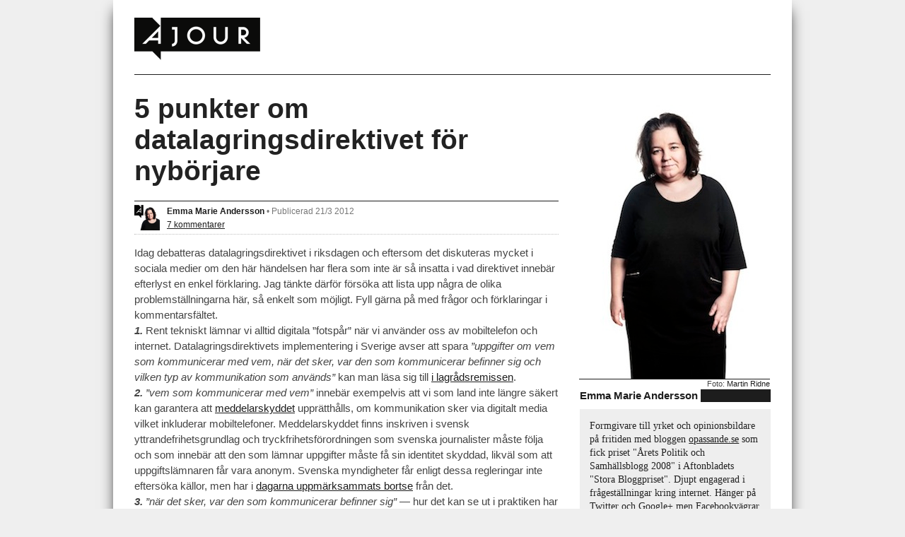

--- FILE ---
content_type: text/html; charset=UTF-8
request_url: https://www.ajour.se/5-punkter-om-datalagringsdirektivet-for-nyborjare/
body_size: 13213
content:

<!doctype html>
<!--[if lt IE 7]> <html class="no-js ie6 oldie" lang="en"> <![endif]-->
<!--[if IE 7]>    <html class="no-js ie7 oldie" lang="en"> <![endif]-->
<!--[if IE 8]>    <html class="no-js ie8 oldie" lang="en"> <![endif]-->
<!--[if gt IE 8]><!--> <html class="no-js" lang="en"> <!--<![endif]-->
<head>
	<meta charset="utf-8">
	<meta http-equiv="X-UA-Compatible" content="IE=edge,chrome=1">

	<title>5 punkter om datalagringsdirektivet för nybörjare</title>
	<meta name = "viewport" content = "width = device-width" />

	<link rel="shortcut icon" type="image/x-icon" href="https://www.ajour.se/wp-content/themes/ajour/img/favicon.ico" />
	<link rel="apple-touch-icon" href="https://www.ajour.se/wp-content/themes/ajour/img/apple-touch-icon.png" />
	<link rel="stylesheet" type="text/css" media="all" href="https://www.ajour.se/wp-content/themes/ajour/style.css" />
	<link rel="pingback" href="https://www.ajour.se/xmlrpc.php" />
	
	<script type="text/javascript">
	  var _gaq = _gaq || [];
	  _gaq.push(['_setAccount', 'UA-26357068-1']);
	  _gaq.push(['_trackPageview']);
	
	  (function() {
	    var ga = document.createElement('script'); ga.type = 'text/javascript'; ga.async = true;
	    ga.src = ('https:' == document.location.protocol ? 'https://ssl' : 'http://www') + '.google-analytics.com/ga.js';
	    var s = document.getElementsByTagName('script')[0]; s.parentNode.insertBefore(ga, s);
	  })();
	</script>

	<meta name='robots' content='max-image-preview:large' />
<link rel='dns-prefetch' href='//apis.google.com' />
<link rel='dns-prefetch' href='//static.twingly.com' />
<link rel="alternate" type="application/rss+xml" title="Ajour &raquo; Webbflöde" href="https://www.ajour.se/feed/" />
<link rel="alternate" type="application/rss+xml" title="Ajour &raquo; Kommentarsflöde" href="https://www.ajour.se/comments/feed/" />
<script type="text/javascript" id="wpp-js" src="https://www.ajour.se/wp-content/plugins/wordpress-popular-posts/assets/js/wpp.min.js?ver=7.3.6" data-sampling="0" data-sampling-rate="100" data-api-url="https://www.ajour.se/wp-json/wordpress-popular-posts" data-post-id="5420" data-token="272eabdedb" data-lang="0" data-debug="0"></script>
<link rel="alternate" type="application/rss+xml" title="Ajour &raquo; Kommentarsflöde för 5 punkter om datalagringsdirektivet för nybörjare" href="https://www.ajour.se/5-punkter-om-datalagringsdirektivet-for-nyborjare/feed/" />
<link rel="alternate" title="oEmbed (JSON)" type="application/json+oembed" href="https://www.ajour.se/wp-json/oembed/1.0/embed?url=https%3A%2F%2Fwww.ajour.se%2F5-punkter-om-datalagringsdirektivet-for-nyborjare%2F" />
<link rel="alternate" title="oEmbed (XML)" type="text/xml+oembed" href="https://www.ajour.se/wp-json/oembed/1.0/embed?url=https%3A%2F%2Fwww.ajour.se%2F5-punkter-om-datalagringsdirektivet-for-nyborjare%2F&#038;format=xml" />
<style id='wp-img-auto-sizes-contain-inline-css' type='text/css'>
img:is([sizes=auto i],[sizes^="auto," i]){contain-intrinsic-size:3000px 1500px}
/*# sourceURL=wp-img-auto-sizes-contain-inline-css */
</style>
<style id='wp-emoji-styles-inline-css' type='text/css'>

	img.wp-smiley, img.emoji {
		display: inline !important;
		border: none !important;
		box-shadow: none !important;
		height: 1em !important;
		width: 1em !important;
		margin: 0 0.07em !important;
		vertical-align: -0.1em !important;
		background: none !important;
		padding: 0 !important;
	}
/*# sourceURL=wp-emoji-styles-inline-css */
</style>
<style id='wp-block-library-inline-css' type='text/css'>
:root{--wp-block-synced-color:#7a00df;--wp-block-synced-color--rgb:122,0,223;--wp-bound-block-color:var(--wp-block-synced-color);--wp-editor-canvas-background:#ddd;--wp-admin-theme-color:#007cba;--wp-admin-theme-color--rgb:0,124,186;--wp-admin-theme-color-darker-10:#006ba1;--wp-admin-theme-color-darker-10--rgb:0,107,160.5;--wp-admin-theme-color-darker-20:#005a87;--wp-admin-theme-color-darker-20--rgb:0,90,135;--wp-admin-border-width-focus:2px}@media (min-resolution:192dpi){:root{--wp-admin-border-width-focus:1.5px}}.wp-element-button{cursor:pointer}:root .has-very-light-gray-background-color{background-color:#eee}:root .has-very-dark-gray-background-color{background-color:#313131}:root .has-very-light-gray-color{color:#eee}:root .has-very-dark-gray-color{color:#313131}:root .has-vivid-green-cyan-to-vivid-cyan-blue-gradient-background{background:linear-gradient(135deg,#00d084,#0693e3)}:root .has-purple-crush-gradient-background{background:linear-gradient(135deg,#34e2e4,#4721fb 50%,#ab1dfe)}:root .has-hazy-dawn-gradient-background{background:linear-gradient(135deg,#faaca8,#dad0ec)}:root .has-subdued-olive-gradient-background{background:linear-gradient(135deg,#fafae1,#67a671)}:root .has-atomic-cream-gradient-background{background:linear-gradient(135deg,#fdd79a,#004a59)}:root .has-nightshade-gradient-background{background:linear-gradient(135deg,#330968,#31cdcf)}:root .has-midnight-gradient-background{background:linear-gradient(135deg,#020381,#2874fc)}:root{--wp--preset--font-size--normal:16px;--wp--preset--font-size--huge:42px}.has-regular-font-size{font-size:1em}.has-larger-font-size{font-size:2.625em}.has-normal-font-size{font-size:var(--wp--preset--font-size--normal)}.has-huge-font-size{font-size:var(--wp--preset--font-size--huge)}.has-text-align-center{text-align:center}.has-text-align-left{text-align:left}.has-text-align-right{text-align:right}.has-fit-text{white-space:nowrap!important}#end-resizable-editor-section{display:none}.aligncenter{clear:both}.items-justified-left{justify-content:flex-start}.items-justified-center{justify-content:center}.items-justified-right{justify-content:flex-end}.items-justified-space-between{justify-content:space-between}.screen-reader-text{border:0;clip-path:inset(50%);height:1px;margin:-1px;overflow:hidden;padding:0;position:absolute;width:1px;word-wrap:normal!important}.screen-reader-text:focus{background-color:#ddd;clip-path:none;color:#444;display:block;font-size:1em;height:auto;left:5px;line-height:normal;padding:15px 23px 14px;text-decoration:none;top:5px;width:auto;z-index:100000}html :where(.has-border-color){border-style:solid}html :where([style*=border-top-color]){border-top-style:solid}html :where([style*=border-right-color]){border-right-style:solid}html :where([style*=border-bottom-color]){border-bottom-style:solid}html :where([style*=border-left-color]){border-left-style:solid}html :where([style*=border-width]){border-style:solid}html :where([style*=border-top-width]){border-top-style:solid}html :where([style*=border-right-width]){border-right-style:solid}html :where([style*=border-bottom-width]){border-bottom-style:solid}html :where([style*=border-left-width]){border-left-style:solid}html :where(img[class*=wp-image-]){height:auto;max-width:100%}:where(figure){margin:0 0 1em}html :where(.is-position-sticky){--wp-admin--admin-bar--position-offset:var(--wp-admin--admin-bar--height,0px)}@media screen and (max-width:600px){html :where(.is-position-sticky){--wp-admin--admin-bar--position-offset:0px}}

/*# sourceURL=wp-block-library-inline-css */
</style><style id='global-styles-inline-css' type='text/css'>
:root{--wp--preset--aspect-ratio--square: 1;--wp--preset--aspect-ratio--4-3: 4/3;--wp--preset--aspect-ratio--3-4: 3/4;--wp--preset--aspect-ratio--3-2: 3/2;--wp--preset--aspect-ratio--2-3: 2/3;--wp--preset--aspect-ratio--16-9: 16/9;--wp--preset--aspect-ratio--9-16: 9/16;--wp--preset--color--black: #000000;--wp--preset--color--cyan-bluish-gray: #abb8c3;--wp--preset--color--white: #ffffff;--wp--preset--color--pale-pink: #f78da7;--wp--preset--color--vivid-red: #cf2e2e;--wp--preset--color--luminous-vivid-orange: #ff6900;--wp--preset--color--luminous-vivid-amber: #fcb900;--wp--preset--color--light-green-cyan: #7bdcb5;--wp--preset--color--vivid-green-cyan: #00d084;--wp--preset--color--pale-cyan-blue: #8ed1fc;--wp--preset--color--vivid-cyan-blue: #0693e3;--wp--preset--color--vivid-purple: #9b51e0;--wp--preset--gradient--vivid-cyan-blue-to-vivid-purple: linear-gradient(135deg,rgb(6,147,227) 0%,rgb(155,81,224) 100%);--wp--preset--gradient--light-green-cyan-to-vivid-green-cyan: linear-gradient(135deg,rgb(122,220,180) 0%,rgb(0,208,130) 100%);--wp--preset--gradient--luminous-vivid-amber-to-luminous-vivid-orange: linear-gradient(135deg,rgb(252,185,0) 0%,rgb(255,105,0) 100%);--wp--preset--gradient--luminous-vivid-orange-to-vivid-red: linear-gradient(135deg,rgb(255,105,0) 0%,rgb(207,46,46) 100%);--wp--preset--gradient--very-light-gray-to-cyan-bluish-gray: linear-gradient(135deg,rgb(238,238,238) 0%,rgb(169,184,195) 100%);--wp--preset--gradient--cool-to-warm-spectrum: linear-gradient(135deg,rgb(74,234,220) 0%,rgb(151,120,209) 20%,rgb(207,42,186) 40%,rgb(238,44,130) 60%,rgb(251,105,98) 80%,rgb(254,248,76) 100%);--wp--preset--gradient--blush-light-purple: linear-gradient(135deg,rgb(255,206,236) 0%,rgb(152,150,240) 100%);--wp--preset--gradient--blush-bordeaux: linear-gradient(135deg,rgb(254,205,165) 0%,rgb(254,45,45) 50%,rgb(107,0,62) 100%);--wp--preset--gradient--luminous-dusk: linear-gradient(135deg,rgb(255,203,112) 0%,rgb(199,81,192) 50%,rgb(65,88,208) 100%);--wp--preset--gradient--pale-ocean: linear-gradient(135deg,rgb(255,245,203) 0%,rgb(182,227,212) 50%,rgb(51,167,181) 100%);--wp--preset--gradient--electric-grass: linear-gradient(135deg,rgb(202,248,128) 0%,rgb(113,206,126) 100%);--wp--preset--gradient--midnight: linear-gradient(135deg,rgb(2,3,129) 0%,rgb(40,116,252) 100%);--wp--preset--font-size--small: 13px;--wp--preset--font-size--medium: 20px;--wp--preset--font-size--large: 36px;--wp--preset--font-size--x-large: 42px;--wp--preset--spacing--20: 0.44rem;--wp--preset--spacing--30: 0.67rem;--wp--preset--spacing--40: 1rem;--wp--preset--spacing--50: 1.5rem;--wp--preset--spacing--60: 2.25rem;--wp--preset--spacing--70: 3.38rem;--wp--preset--spacing--80: 5.06rem;--wp--preset--shadow--natural: 6px 6px 9px rgba(0, 0, 0, 0.2);--wp--preset--shadow--deep: 12px 12px 50px rgba(0, 0, 0, 0.4);--wp--preset--shadow--sharp: 6px 6px 0px rgba(0, 0, 0, 0.2);--wp--preset--shadow--outlined: 6px 6px 0px -3px rgb(255, 255, 255), 6px 6px rgb(0, 0, 0);--wp--preset--shadow--crisp: 6px 6px 0px rgb(0, 0, 0);}:where(.is-layout-flex){gap: 0.5em;}:where(.is-layout-grid){gap: 0.5em;}body .is-layout-flex{display: flex;}.is-layout-flex{flex-wrap: wrap;align-items: center;}.is-layout-flex > :is(*, div){margin: 0;}body .is-layout-grid{display: grid;}.is-layout-grid > :is(*, div){margin: 0;}:where(.wp-block-columns.is-layout-flex){gap: 2em;}:where(.wp-block-columns.is-layout-grid){gap: 2em;}:where(.wp-block-post-template.is-layout-flex){gap: 1.25em;}:where(.wp-block-post-template.is-layout-grid){gap: 1.25em;}.has-black-color{color: var(--wp--preset--color--black) !important;}.has-cyan-bluish-gray-color{color: var(--wp--preset--color--cyan-bluish-gray) !important;}.has-white-color{color: var(--wp--preset--color--white) !important;}.has-pale-pink-color{color: var(--wp--preset--color--pale-pink) !important;}.has-vivid-red-color{color: var(--wp--preset--color--vivid-red) !important;}.has-luminous-vivid-orange-color{color: var(--wp--preset--color--luminous-vivid-orange) !important;}.has-luminous-vivid-amber-color{color: var(--wp--preset--color--luminous-vivid-amber) !important;}.has-light-green-cyan-color{color: var(--wp--preset--color--light-green-cyan) !important;}.has-vivid-green-cyan-color{color: var(--wp--preset--color--vivid-green-cyan) !important;}.has-pale-cyan-blue-color{color: var(--wp--preset--color--pale-cyan-blue) !important;}.has-vivid-cyan-blue-color{color: var(--wp--preset--color--vivid-cyan-blue) !important;}.has-vivid-purple-color{color: var(--wp--preset--color--vivid-purple) !important;}.has-black-background-color{background-color: var(--wp--preset--color--black) !important;}.has-cyan-bluish-gray-background-color{background-color: var(--wp--preset--color--cyan-bluish-gray) !important;}.has-white-background-color{background-color: var(--wp--preset--color--white) !important;}.has-pale-pink-background-color{background-color: var(--wp--preset--color--pale-pink) !important;}.has-vivid-red-background-color{background-color: var(--wp--preset--color--vivid-red) !important;}.has-luminous-vivid-orange-background-color{background-color: var(--wp--preset--color--luminous-vivid-orange) !important;}.has-luminous-vivid-amber-background-color{background-color: var(--wp--preset--color--luminous-vivid-amber) !important;}.has-light-green-cyan-background-color{background-color: var(--wp--preset--color--light-green-cyan) !important;}.has-vivid-green-cyan-background-color{background-color: var(--wp--preset--color--vivid-green-cyan) !important;}.has-pale-cyan-blue-background-color{background-color: var(--wp--preset--color--pale-cyan-blue) !important;}.has-vivid-cyan-blue-background-color{background-color: var(--wp--preset--color--vivid-cyan-blue) !important;}.has-vivid-purple-background-color{background-color: var(--wp--preset--color--vivid-purple) !important;}.has-black-border-color{border-color: var(--wp--preset--color--black) !important;}.has-cyan-bluish-gray-border-color{border-color: var(--wp--preset--color--cyan-bluish-gray) !important;}.has-white-border-color{border-color: var(--wp--preset--color--white) !important;}.has-pale-pink-border-color{border-color: var(--wp--preset--color--pale-pink) !important;}.has-vivid-red-border-color{border-color: var(--wp--preset--color--vivid-red) !important;}.has-luminous-vivid-orange-border-color{border-color: var(--wp--preset--color--luminous-vivid-orange) !important;}.has-luminous-vivid-amber-border-color{border-color: var(--wp--preset--color--luminous-vivid-amber) !important;}.has-light-green-cyan-border-color{border-color: var(--wp--preset--color--light-green-cyan) !important;}.has-vivid-green-cyan-border-color{border-color: var(--wp--preset--color--vivid-green-cyan) !important;}.has-pale-cyan-blue-border-color{border-color: var(--wp--preset--color--pale-cyan-blue) !important;}.has-vivid-cyan-blue-border-color{border-color: var(--wp--preset--color--vivid-cyan-blue) !important;}.has-vivid-purple-border-color{border-color: var(--wp--preset--color--vivid-purple) !important;}.has-vivid-cyan-blue-to-vivid-purple-gradient-background{background: var(--wp--preset--gradient--vivid-cyan-blue-to-vivid-purple) !important;}.has-light-green-cyan-to-vivid-green-cyan-gradient-background{background: var(--wp--preset--gradient--light-green-cyan-to-vivid-green-cyan) !important;}.has-luminous-vivid-amber-to-luminous-vivid-orange-gradient-background{background: var(--wp--preset--gradient--luminous-vivid-amber-to-luminous-vivid-orange) !important;}.has-luminous-vivid-orange-to-vivid-red-gradient-background{background: var(--wp--preset--gradient--luminous-vivid-orange-to-vivid-red) !important;}.has-very-light-gray-to-cyan-bluish-gray-gradient-background{background: var(--wp--preset--gradient--very-light-gray-to-cyan-bluish-gray) !important;}.has-cool-to-warm-spectrum-gradient-background{background: var(--wp--preset--gradient--cool-to-warm-spectrum) !important;}.has-blush-light-purple-gradient-background{background: var(--wp--preset--gradient--blush-light-purple) !important;}.has-blush-bordeaux-gradient-background{background: var(--wp--preset--gradient--blush-bordeaux) !important;}.has-luminous-dusk-gradient-background{background: var(--wp--preset--gradient--luminous-dusk) !important;}.has-pale-ocean-gradient-background{background: var(--wp--preset--gradient--pale-ocean) !important;}.has-electric-grass-gradient-background{background: var(--wp--preset--gradient--electric-grass) !important;}.has-midnight-gradient-background{background: var(--wp--preset--gradient--midnight) !important;}.has-small-font-size{font-size: var(--wp--preset--font-size--small) !important;}.has-medium-font-size{font-size: var(--wp--preset--font-size--medium) !important;}.has-large-font-size{font-size: var(--wp--preset--font-size--large) !important;}.has-x-large-font-size{font-size: var(--wp--preset--font-size--x-large) !important;}
/*# sourceURL=global-styles-inline-css */
</style>

<style id='classic-theme-styles-inline-css' type='text/css'>
/*! This file is auto-generated */
.wp-block-button__link{color:#fff;background-color:#32373c;border-radius:9999px;box-shadow:none;text-decoration:none;padding:calc(.667em + 2px) calc(1.333em + 2px);font-size:1.125em}.wp-block-file__button{background:#32373c;color:#fff;text-decoration:none}
/*# sourceURL=/wp-includes/css/classic-themes.min.css */
</style>
<link rel='stylesheet' id='wordpress-popular-posts-css-css' href='https://www.ajour.se/wp-content/plugins/wordpress-popular-posts/assets/css/wpp.css?ver=7.3.6' type='text/css' media='all' />
<script type="text/javascript" src="https://www.ajour.se/wp-content/themes/ajour/js/libs/modernizr-2.0.min.js?ver=6.9" id="ajour_modernizerjs-js"></script>
<link rel="https://api.w.org/" href="https://www.ajour.se/wp-json/" /><link rel="alternate" title="JSON" type="application/json" href="https://www.ajour.se/wp-json/wp/v2/posts/5420" /><link rel="EditURI" type="application/rsd+xml" title="RSD" href="https://www.ajour.se/xmlrpc.php?rsd" />
<meta name="generator" content="WordPress 6.9" />
<link rel="canonical" href="https://www.ajour.se/5-punkter-om-datalagringsdirektivet-for-nyborjare/" />
<link rel='shortlink' href='https://www.ajour.se/?p=5420' />
            <style id="wpp-loading-animation-styles">@-webkit-keyframes bgslide{from{background-position-x:0}to{background-position-x:-200%}}@keyframes bgslide{from{background-position-x:0}to{background-position-x:-200%}}.wpp-widget-block-placeholder,.wpp-shortcode-placeholder{margin:0 auto;width:60px;height:3px;background:#dd3737;background:linear-gradient(90deg,#dd3737 0%,#571313 10%,#dd3737 100%);background-size:200% auto;border-radius:3px;-webkit-animation:bgslide 1s infinite linear;animation:bgslide 1s infinite linear}</style>
            <meta property="og:description" content="Idag debatteras datalagringsdirektivet i riksdagen och eftersom det diskuteras mycket i sociala medier om den här händelsen har flera som inte är så insatta i vad direktivet " /></head>
<body class="wp-singular post-template-default single single-post postid-5420 single-format-standard wp-theme-ajour">

<div id="container">
	<div id="outer-wrap"><div id="inner-wrap">
		<!--[if lte IE 7]>
			<a href="http://browsehappy.com/" class="ie-warning">
				<p class="ie-old">
		  			Din webbl&auml;sare &auml;r utdaterad och os&auml;ker, men det v&auml;rsta &auml;r att Ajour inte st&ouml;djer den! Klicka h&auml;r f&ouml;r att ladda hem en ny och b&auml;ttre webbl&auml;sare.		  		</p>
			</a>
		<![endif]-->
		<header id="header-container">
		    <h1 id="title">
		        <a href="https://www.ajour.se">
		        	<img src="https://www.ajour.se/wp-content/themes/ajour/img/ajour.png" alt="ajour" width="178" height="60" />
		        </a>
		    </h1>
		</header>
<div id="main" role="main">
			
		<div id="content-container">
		   
	<article id="post-5420" class="post-5420 post type-post status-publish format-standard hentry category-nyheter tag-datalagringsdirektivet tag-eu tag-riksdagen tag-samhalle">
	    <header>
			<h1 class="entry-title">
				5 punkter om datalagringsdirektivet för nybörjare			</h1>
				<div class="postmeta">
	    <p>
	        <span class="postmeta-the_author_avatar">
	        	<a href="/author/emma/"><img alt='' src='https://secure.gravatar.com/avatar/50004bb15d9644482ff6a733deddc471fd72b763804b2cc50e6d6166b1a23752?s=36&#038;d=mm&#038;r=g' srcset='https://secure.gravatar.com/avatar/50004bb15d9644482ff6a733deddc471fd72b763804b2cc50e6d6166b1a23752?s=72&#038;d=mm&#038;r=g 2x' class='avatar avatar-36 photo' height='36' width='36' decoding='async'/></a>
	        </span>
	        <div class="postmeta-info">
	    	    <p class="postmeta-the_author">
	    	    	<a href="/author/emma/">Emma Marie Andersson</a> &bull; <span class="postmeta-the_time">Publicerad 21/3 2012</span> 
	    	    </p>
	    	    <p class="postmeta-more">
	    	    	 
	    			    		    <span class="postmeta-comments">
	    			    <a href="https://www.ajour.se/5-punkter-om-datalagringsdirektivet-for-nyborjare/#comments">
		    		    7 kommentarer		    		    </a>
	    		    </span>
	    		    	    		       	    		   
	    			    		</p>
	    	</div>
	    </p>
	</div>
	    </header>
		<div class="entry-content">
		    <p>Idag debatteras datalagringsdirektivet i riksdagen och eftersom det diskuteras mycket i sociala medier om den här händelsen har flera som inte är så insatta i vad direktivet innebär efterlyst en enkel förklaring. Jag tänkte därför försöka att lista upp några de olika problemställningarna här, så enkelt som möjligt. Fyll gärna på med frågor och förklaringar i kommentarsfältet.<span id="more-5420"></span><br />
<strong><em>1. </em></strong>Rent tekniskt lämnar vi alltid digitala &#8221;fotspår&#8221; när vi använder oss av mobiltelefon och internet. Datalagringsdirektivets implementering i Sverige avser att spara <em>&#8221;uppgifter om vem som kommunicerar med vem, när det sker, var den som kommunicerar befinner sig och vilken typ av kommunikation som används&#8221;</em> kan man läsa sig till <a href="http://www.regeringen.se/sb/d/13784/a/158002" target="_blank" rel="noopener">i lagrådsremissen</a>.<br />
<strong><em>2. </em></strong><em>&#8221;vem som kommunicerar med vem&#8221;</em> innebär exempelvis att vi som land inte längre säkert kan garantera att <a href="http://sv.wikipedia.org/wiki/Meddelarfrihet" target="_blank" rel="noopener">meddelarskyddet</a> upprätthålls, om kommunikation sker via digitalt media vilket inkluderar mobiltelefoner. Meddelarskyddet finns inskriven i svensk yttrandefrihetsgrundlag och tryckfrihetsförordningen som svenska journalister måste följa och som innebär att den som lämnar uppgifter måste få sin identitet skyddad, likväl som att uppgiftslämnaren får vara anonym. Svenska myndigheter får enligt dessa regleringar inte eftersöka källor, men har i <a href="https://www.ajour.se/foi-jk-anmaler-lackorna-till-ekot/" target="_blank" rel="noopener">dagarna uppmärksammats bortse</a> från det.<br />
<strong><em>3. </em></strong><em>&#8221;</em><em><em>när det sker, </em>var den som kommunicerar befinner sig&#8221;</em> &#8212; hur det kan se ut i praktiken har den tyska politikern <a href="http://translate.google.com/translate?js=n&amp;prev=_t&amp;hl=en&amp;ie=UTF-8&amp;layout=2&amp;eotf=1&amp;sl=auto&amp;tl=sv&amp;u=http://www.zeit.de/datenschutz/malte-spitz-vorratsdaten" target="_blank" rel="noopener">Malte Spitz låtit illustrera</a> genom att offentliggöra vissa av sina data. På en karta kan vi under en tid följa Spitz var han befann sig och hur länge han var där. Klickar du på den röda pilen under kartan kan du se det animerat.<br />
<strong><em>4. </em></strong>Direktivet från EU avser fall av grov brottslighet. Emellertid avser svensk riksdag vidga användningsområdet till att inkludera även smärre brottslighet, sådant som endast leder till böter i normala fall. Detta kan man läsa om <a href="http://klamberg.blogspot.se/2012/03/en-nyhet-som-verkar-ha-gatt.html" target="_blank" rel="noopener">i Polismetodutredningen</a>. I den föreslås även att data ska kunna plockas ut av polis utan att brottsmisstanke finns.<br />
<strong><em>5. </em></strong>Direktivet kommer att omarbetas. Eftersom det har konstaterats bryta mot mänskliga rättigheter har Tyskland, Rumänien och Tjeckien därför avslutat datalagringen tills direktivet blir omgjort. Några konsekvensbedömningar har inte heller genomförts för den här typen av direktiv och efter att det införts och använts i stora delar av Europa de senaste åren <a href="http://www.edri.org/edrigram/number10.4/data-retention-drama" target="_blank" rel="noopener">saknas fortfarande statistik </a>på att direktivet fungerar enligt avsikt.<br />
&nbsp;</p>
		    		    <p class="postmeta-the_tags">&Auml;mnen: <a href="https://www.ajour.se/tagg/datalagringsdirektivet/" rel="tag">datalagringsdirektivet</a>, <a href="https://www.ajour.se/tagg/eu/" rel="tag">EU</a>, <a href="https://www.ajour.se/tagg/riksdagen/" rel="tag">riksdagen</a>, <a href="https://www.ajour.se/tagg/samhalle/" rel="tag">Samhälle</a></p>		</div>
		<footer>
			<div class="share clearfix">
			    	<div class="share-twitter focus-opacity">
		<script src="//platform.twitter.com/widgets.js" type="text/javascript"></script>
		<a href="https://twitter.com/share" class="twitter-share-button"
		   data-url="https://www.ajour.se/5-punkter-om-datalagringsdirektivet-for-nyborjare/"
		   data-via="ajourse"
		   data-text="5 punkter om datalagringsdirektivet för nybörjare #ajour"
		   data-count="vertical">Tweet</a>
	</div>
	<div class="share-googleplus focus-opacity">
	    <g:plusone size="tall" href="https://www.ajour.se/5-punkter-om-datalagringsdirektivet-for-nyborjare/"></g:plusone>
	</div>
	<div class="share-facebook focus-opacity">
		<!-- Fb -->
		<div id="fb-root"></div>
		<script>
		  window.fbAsyncInit = function() {
		    FB.init({
		      appId      : '163741487041371', // App ID
		      status     : false, // check login status
		      cookie     : false, // enable cookies to allow the server to access the session
		      xfbml      : true  // parse XFBML
		    });

		    // Additional initialization code here
		  };

		  // Load the SDK Asynchronously
		  (function(d){
		     var js, id = 'facebook-jssdk', ref = d.getElementsByTagName('script')[0];
		     if (d.getElementById(id)) {return;}
		     js = d.createElement('script'); js.id = id; js.async = true;
		     js.src = "//connect.facebook.net/sv_SE/all.js";
		     ref.parentNode.insertBefore(js, ref);
		   }(document));
		</script>
		<fb:like send="false" href="https://www.ajour.se/5-punkter-om-datalagringsdirektivet-for-nyborjare/" layout="box_count" show_faces="false" />
	</div>

	        <div class="share-related">
								</div>
			</div>
			<div id="comments">


	<div id="respond" class="comment-respond">
		<h3 id="reply-title" class="comment-reply-title">Lämna ett svar <small><a rel="nofollow" id="cancel-comment-reply-link" href="/5-punkter-om-datalagringsdirektivet-for-nyborjare/#respond" style="display:none;">Avbryt svar</a></small></h3><form action="https://www.ajour.se/wp-comments-post.php" method="post" id="commentform" class="comment-form"><p class="comment-notes"><span id="email-notes">Din e-postadress kommer inte publiceras.</span> <span class="required-field-message">Obligatoriska fält är märkta <span class="required">*</span></span></p><p><textarea id="comment" name="comment" cols="45" rows="8" aria-required="true"></textarea></p><p class="comment-form-author"><label for="author">Namn <span class="required">*</span></label> <input id="author" name="author" type="text" value="" size="30" maxlength="245" autocomplete="name" required="required" /></p>
<p class="comment-form-email"><label for="email">E-postadress <span class="required">*</span></label> <input id="email" name="email" type="text" value="" size="30" maxlength="100" aria-describedby="email-notes" autocomplete="email" required="required" /></p>
<p class="comment-form-url"><label for="url">Webbplats</label> <input id="url" name="url" type="text" value="" size="30" maxlength="200" autocomplete="url" /></p>
<p class="comment-form-cookies-consent"><input id="wp-comment-cookies-consent" name="wp-comment-cookies-consent" type="checkbox" value="yes" /> <label for="wp-comment-cookies-consent">Spara mitt namn, min e-postadress och webbplats i denna webbläsare till nästa gång jag skriver en kommentar.</label></p>
<p class="form-submit"><input name="submit" type="submit" id="submit" class="submit" value="Publicera kommentar" /> <input type='hidden' name='comment_post_ID' value='5420' id='comment_post_ID' />
<input type='hidden' name='comment_parent' id='comment_parent' value='0' />
</p><p style="display: none;"><input type="hidden" id="akismet_comment_nonce" name="akismet_comment_nonce" value="e455585127" /></p><p style="display: none !important;" class="akismet-fields-container" data-prefix="ak_"><label>&#916;<textarea name="ak_hp_textarea" cols="45" rows="8" maxlength="100"></textarea></label><input type="hidden" id="ak_js_1" name="ak_js" value="172"/><script>document.getElementById( "ak_js_1" ).setAttribute( "value", ( new Date() ).getTime() );</script></p></form>	</div><!-- #respond -->
	
<!-- top votes first -->	
		<h3 id="comments-title">
			<span class="count">7 kommentarer</span><span class="sort-options"><a class="current" href="?kommentarsordning=betyg#comments">Flest röster</a><a class="" href="?kommentarsordning=senaste#comments" >Senaste</a><a class="" href="?kommentarsordning=aldst#comments">Äldst</a></span> 
		</h3>


		<ol class="commentlist">			
			   <li class="comment even thread-even depth-1" id="li-comment-3811">
     <div id="comment-3811" class="comment-body">
      <div class="comment-author vcard">
         <img alt='' src='https://secure.gravatar.com/avatar/df415a3141db201439b81f3959f58ef1265b015e02604409e242d05a7a00cff4?s=32&#038;d=http%3A%2F%2Fajour.se%2Fwp%2Fwp-content%2Fthemes%2Fajour%2Fimg%2Fajour-gravatar.gif&#038;r=g' srcset='https://secure.gravatar.com/avatar/df415a3141db201439b81f3959f58ef1265b015e02604409e242d05a7a00cff4?s=64&#038;d=http%3A%2F%2Fajour.se%2Fwp%2Fwp-content%2Fthemes%2Fajour%2Fimg%2Fajour-gravatar.gif&#038;r=g 2x' class='avatar avatar-32 photo' height='32' width='32' decoding='async'/>         <cite class="fn"><a href="http://www.metrobloggen.se/kultursekt" class="url" rel="ugc external nofollow">William C. Woxlin</a></cite> <span class="says">says:</span>      </div>
      
	      <div class="comment-meta commentmetadata"><a href="https://www.ajour.se/5-punkter-om-datalagringsdirektivet-for-nyborjare/#comment-3811">21 mars 2012 kl. 15:23</a></div>

      <p>En intressant sak är att göra som Hasan Elahi (liknande Malte Spitz)<br />
Se hans föreläsning (&#8221;FBI, here I am!&#8221;):<br />
<a href="http://www.ted.com/talks/hasan_elahi.html" rel="nofollow ugc">http://www.ted.com/talks/hasan_elahi.html</a></p>

		<div class="comment-interact">
			<span class="comment-rating">
							</span>
			<a rel="nofollow" class="comment-reply-link" href="https://www.ajour.se/5-punkter-om-datalagringsdirektivet-for-nyborjare/?replytocom=3811#respond" data-commentid="3811" data-postid="5420" data-belowelement="comment-3811" data-respondelement="respond" data-replyto="Svar till William C. Woxlin" aria-label="Svar till William C. Woxlin">Svara</a>					</div>
     </div>
</li><!-- #comment-## -->
   <li class="comment odd alt thread-odd thread-alt depth-1" id="li-comment-3812">
     <div id="comment-3812" class="comment-body">
      <div class="comment-author vcard">
         <img alt='' src='https://secure.gravatar.com/avatar/0e823b4712f5dba0262a6a6983a51265d38abe5ba092e89faf533a1c84431549?s=32&#038;d=http%3A%2F%2Fajour.se%2Fwp%2Fwp-content%2Fthemes%2Fajour%2Fimg%2Fajour-gravatar.gif&#038;r=g' srcset='https://secure.gravatar.com/avatar/0e823b4712f5dba0262a6a6983a51265d38abe5ba092e89faf533a1c84431549?s=64&#038;d=http%3A%2F%2Fajour.se%2Fwp%2Fwp-content%2Fthemes%2Fajour%2Fimg%2Fajour-gravatar.gif&#038;r=g 2x' class='avatar avatar-32 photo' height='32' width='32' decoding='async'/>         <cite class="fn"><a href="http://www.vaktargatan.se/" class="url" rel="ugc external nofollow">O.</a></cite> <span class="says">says:</span>      </div>
      
	      <div class="comment-meta commentmetadata"><a href="https://www.ajour.se/5-punkter-om-datalagringsdirektivet-for-nyborjare/#comment-3812">22 mars 2012 kl. 08:46</a></div>

      <p>Några viktiga aspekter som ofta glöms bort är sjukvården och kyrkan. Kontakten mellan patienter och läkare drabbas, eftersom brev blir den kommunikationskanal som återstår. Om man inte gillar att få telefon och mailtrafik sparad.<br />
Svenska kyrkan m fl drabbas också, eftersom man inte längre kan garantera tystnadsplikten. Man har sedan tidigare avrått från att sköta ex vis själavård per mail, men i vissa lägen är det enklare att ta kontakt via mail.<br />
Det känns sorgligt att leva i ett land där Folktandvården kritiseras för att de skickar sms-påminnelser (felaktig användning av personuppgifter) men polisen kan övervaka våra dagliga kontakter.</p>

		<div class="comment-interact">
			<span class="comment-rating">
							</span>
			<a rel="nofollow" class="comment-reply-link" href="https://www.ajour.se/5-punkter-om-datalagringsdirektivet-for-nyborjare/?replytocom=3812#respond" data-commentid="3812" data-postid="5420" data-belowelement="comment-3812" data-respondelement="respond" data-replyto="Svar till O." aria-label="Svar till O.">Svara</a>					</div>
     </div>
<ul class="children">
   <li class="comment even depth-2" id="li-comment-3813">
     <div id="comment-3813" class="comment-body">
      <div class="comment-author vcard">
         <img alt='' src='https://secure.gravatar.com/avatar/fa33ed13e844775b0d99b1291c7f9941f901d16008babff0d5c0aebe93406fbd?s=32&#038;d=http%3A%2F%2Fajour.se%2Fwp%2Fwp-content%2Fthemes%2Fajour%2Fimg%2Fajour-gravatar.gif&#038;r=g' srcset='https://secure.gravatar.com/avatar/fa33ed13e844775b0d99b1291c7f9941f901d16008babff0d5c0aebe93406fbd?s=64&#038;d=http%3A%2F%2Fajour.se%2Fwp%2Fwp-content%2Fthemes%2Fajour%2Fimg%2Fajour-gravatar.gif&#038;r=g 2x' class='avatar avatar-32 photo' height='32' width='32' loading='lazy' decoding='async'/>         <cite class="fn">Scary Devil Monastery</cite> <span class="says">says:</span>      </div>
      
	      <div class="comment-meta commentmetadata"><a href="https://www.ajour.se/5-punkter-om-datalagringsdirektivet-for-nyborjare/#comment-3813">22 mars 2012 kl. 13:28</a></div>

      <p>Det kallas för &#8221;att sila mygg och svälja kameler&#8221;.<br />
Det som är riktigt sorgligt är att värnandet om vem som får registrera vad är ett direkt utfall av att Sveriges stat har haft tillgång till centrala register över medborgarna förr och aldrig lyckats sköta dem utan att de blev missbrukade grovt.<br />
IB-affären gav i handen att ordet &#8221;åsiktsregistrering&#8221; med rätta blev ett våldsamt fult ord. Men åsiktsregistreringen i sig började mycket oskyldigt. En sådan databas där man enkelt kan förutsäga privatpersonens liv, personliga åsikter och politiska ståndpunkt är helt enkelt oemotståndlig.<br />
Precis som med FRA kan man redan betrakta ändamålsglidningen som ett faktum.</p>

		<div class="comment-interact">
			<span class="comment-rating">
							</span>
			<a rel="nofollow" class="comment-reply-link" href="https://www.ajour.se/5-punkter-om-datalagringsdirektivet-for-nyborjare/?replytocom=3813#respond" data-commentid="3813" data-postid="5420" data-belowelement="comment-3813" data-respondelement="respond" data-replyto="Svar till Scary Devil Monastery" aria-label="Svar till Scary Devil Monastery">Svara</a>					</div>
     </div>
</li><!-- #comment-## -->
</ul><!-- .children -->
</li><!-- #comment-## -->
   <li class="pingback odd alt thread-even depth-1" id="li-comment-3814">
     <div id="comment-3814" class="comment-body">
      <div class="comment-author vcard">
                  <cite class="fn"><a href="http://trulytherese.se/theresetipsar-27-mars-2012/" class="url" rel="ugc external nofollow">Therese tipsar 27 mars 2012 : Therese Reuterswärd</a></cite> <span class="says">says:</span>      </div>
      
	      <div class="comment-meta commentmetadata"><a href="https://www.ajour.se/5-punkter-om-datalagringsdirektivet-for-nyborjare/#comment-3814">27 mars 2012 kl. 13:55</a></div>

      <p>[&#8230;] och “informationssamhällets tjänster”. Området är snårigt, men även Ajour har en bra artikel om direktivet.Freedom &#8211; Internet Blocking Productivity Software Freedom är en mjukvara som inaktiverar din [&#8230;]</p>

		<div class="comment-interact">
			<span class="comment-rating">
							</span>
			<a rel="nofollow" class="comment-reply-link" href="https://www.ajour.se/5-punkter-om-datalagringsdirektivet-for-nyborjare/?replytocom=3814#respond" data-commentid="3814" data-postid="5420" data-belowelement="comment-3814" data-respondelement="respond" data-replyto="Svar till Therese tipsar 27 mars 2012 : Therese Reuterswärd" aria-label="Svar till Therese tipsar 27 mars 2012 : Therese Reuterswärd">Svara</a>					</div>
     </div>
</li><!-- #comment-## -->
   <li class="pingback even thread-odd thread-alt depth-1" id="li-comment-3815">
     <div id="comment-3815" class="comment-body">
      <div class="comment-author vcard">
                  <cite class="fn"><a href="http://www.arina.se/?p=1441" class="url" rel="ugc external nofollow">Arina tipsar 28 mars 2012 &laquo; Arinas betraktelser | Med fokus på den digitala världen</a></cite> <span class="says">says:</span>      </div>
      
	      <div class="comment-meta commentmetadata"><a href="https://www.ajour.se/5-punkter-om-datalagringsdirektivet-for-nyborjare/#comment-3815">28 mars 2012 kl. 20:37</a></div>

      <p>[&#8230;] Datalagringsdirektivet för nybörjare datalagringsdirektivet har diskuterats i riksdagen och det pratas även mycket om det i sociala [&#8230;]</p>

		<div class="comment-interact">
			<span class="comment-rating">
							</span>
			<a rel="nofollow" class="comment-reply-link" href="https://www.ajour.se/5-punkter-om-datalagringsdirektivet-for-nyborjare/?replytocom=3815#respond" data-commentid="3815" data-postid="5420" data-belowelement="comment-3815" data-respondelement="respond" data-replyto="Svar till Arina tipsar 28 mars 2012 &laquo; Arinas betraktelser | Med fokus på den digitala världen" aria-label="Svar till Arina tipsar 28 mars 2012 &laquo; Arinas betraktelser | Med fokus på den digitala världen">Svara</a>					</div>
     </div>
</li><!-- #comment-## -->
   <li class="pingback odd alt thread-even depth-1" id="li-comment-3816">
     <div id="comment-3816" class="comment-body">
      <div class="comment-author vcard">
                  <cite class="fn"><a href="http://bmb.claesified.com/2012/04/07/digitala-notter/" class="url" rel="ugc external nofollow">Digitala nötter | Blockomobloggen</a></cite> <span class="says">says:</span>      </div>
      
	      <div class="comment-meta commentmetadata"><a href="https://www.ajour.se/5-punkter-om-datalagringsdirektivet-for-nyborjare/#comment-3816">7 april 2012 kl. 22:02</a></div>

      <p>[&#8230;] kött på benen hittas på bl. a. <a href="http://ajour.se/5-punkter-om-datalagringsdirektivet-for-nyborjare/, http://piratpartiet.se/dld" rel="nofollow ugc">http://ajour.se/5-punkter-om-datalagringsdirektivet-for-nyborjare/, http://piratpartiet.se/dld</a>, <a href="http://sv.wikipedia.org/wiki/Datalagringsdirektivet" rel="nofollow ugc">http://sv.wikipedia.org/wiki/Datalagringsdirektivet</a>, [&#8230;]</p>

		<div class="comment-interact">
			<span class="comment-rating">
							</span>
			<a rel="nofollow" class="comment-reply-link" href="https://www.ajour.se/5-punkter-om-datalagringsdirektivet-for-nyborjare/?replytocom=3816#respond" data-commentid="3816" data-postid="5420" data-belowelement="comment-3816" data-respondelement="respond" data-replyto="Svar till Digitala nötter | Blockomobloggen" aria-label="Svar till Digitala nötter | Blockomobloggen">Svara</a>					</div>
     </div>
</li><!-- #comment-## -->
   <li class="pingback even thread-odd thread-alt depth-1" id="li-comment-3817">
     <div id="comment-3817" class="comment-body">
      <div class="comment-author vcard">
                  <cite class="fn"><a href="http://opassande.se/index.php/2012/03/28/mina-artiklar-pa-sistone/" class="url" rel="ugc external nofollow">opassande &raquo; Blog Archive &raquo; Mina artiklar på sistone</a></cite> <span class="says">says:</span>      </div>
      
	      <div class="comment-meta commentmetadata"><a href="https://www.ajour.se/5-punkter-om-datalagringsdirektivet-for-nyborjare/#comment-3817">10 april 2012 kl. 11:08</a></div>

      <p>[&#8230;] filosoferade kring de tre knapparna i riksdagen, som verkar finnas där för syns skull, skrev jag ett inlägg på fem punkter, för de som inte var så insatta i [&#8230;]</p>

		<div class="comment-interact">
			<span class="comment-rating">
							</span>
			<a rel="nofollow" class="comment-reply-link" href="https://www.ajour.se/5-punkter-om-datalagringsdirektivet-for-nyborjare/?replytocom=3817#respond" data-commentid="3817" data-postid="5420" data-belowelement="comment-3817" data-respondelement="respond" data-replyto="Svar till opassande &raquo; Blog Archive &raquo; Mina artiklar på sistone" aria-label="Svar till opassande &raquo; Blog Archive &raquo; Mina artiklar på sistone">Svara</a>					</div>
     </div>
</li><!-- #comment-## -->
		</ol>



</div>		</footer>
	</article>
	
		
			<A NAME="footer"></A>
			<nav class="post-nav bottom">
			    <div class="nav-left">&laquo; <a href="https://www.ajour.se/alarmism-i-medierapporteringen-om-studentfusk/" rel="prev">Alarmism i medierapporteringen om studentfusk</a></div>
			    <div class="nav-right"><a href="https://www.ajour.se/spotifys-nya-appar/" rel="next">Spotifys nya appar</a> &raquo;</div>
			</nav>
		</div><!-- #content-container -->
		
		<aside id="sidebar-container">
	<ul id="sidebar">
		<li id="post-author">
								
				<div class="author-pic-container"><img src="https://www.ajour.se/wp-content/themes/ajour/img/author/emma.jpg" class="author-pic" alt="Emma Marie Andersson" title="Emma Marie Andersson" /><span class="author-pic-cred">Foto: <a href="http://martinridne.se/" target="_blank" alt="Martin Ridne">Martin Ridne</a></span></div>				
				<h3 class="widget-title"><span>
				Emma Marie Andersson				</span></h3>
				
				<div class="author-description"><p>
				Formgivare till yrket och opinionsbildare på fritiden med bloggen <a href="http://opassande.se/">opassande.se</a> som fick priset "Årets Politik och Samhällsblogg 2008" i Aftonbladets "Stora Bloggpriset". Djupt engagerad i frågeställningar kring internet. Hänger på Twitter och Google+ men Facebookvägrar så gott det går.				</p></div>
				<p class="author-feed">
					&rarr; <a href="http://ajour.se/author/<br />
<b>Warning</b>:  Use of undefined constant nicename - assumed 'nicename' (this will throw an Error in a future version of PHP) in <b>/home/medieski/domains/ajour.se/wp-content/themes/ajour/sidebar-single.php</b> on line <b>42</b><br />
emma/feed" class="author-feed-link">
						RSS-flöde f&ouml;r skribenten</a>
				</p>
		</li>
			</ul>
</aside>
	
</div><!-- #main -->

		<footer id="footer-container">
			<p>Publiceras av <strong>Ajour</strong> &bull; Allt material är publicerat enligt <a href="http://creativecommons.org/licenses/by-nc-nd/2.5/se/" title="CC BY-NC-ND">CC BY-NC-ND</a> om inget annat anges<br />
			<a href="/om" title="Om Ajour">Om Ajour</a> &bull; <a href="/policy" title="Policy och kakor">Policy och kakor</a> &bull; <span>Ajour använder sig av <a href="http://wordpress.org" title="<3">WordPress</a></span>, design av <a href="http://tdh.se">TDH</a> och hackas löpande av <a href="http://hippies.se">Hippies</a> och <a href="http://jockegustin.se">Jocke Gustin</a></p>
		</footer>
	</div></div>
</div> <!--! end of #container -->

<script src="//ajax.googleapis.com/ajax/libs/jquery/1.6.2/jquery.min.js"></script>
<script>window.jQuery || document.write('<script src="https://www.ajour.se/wp-content/themes/ajour/js/libs/jquery-1.6.2.min.js"><\/script>')</script>

<!--[if lt IE 7 ]>
	<script src="//ajax.googleapis.com/ajax/libs/chrome-frame/1.0.2/CFInstall.min.js"></script>
	<script>window.attachEvent("onload",function(){CFInstall.check({mode:"overlay"})})</script>
<![endif]-->

<script type="speculationrules">
{"prefetch":[{"source":"document","where":{"and":[{"href_matches":"/*"},{"not":{"href_matches":["/wp-*.php","/wp-admin/*","/wp-content/uploads/*","/wp-content/*","/wp-content/plugins/*","/wp-content/themes/ajour/*","/*\\?(.+)"]}},{"not":{"selector_matches":"a[rel~=\"nofollow\"]"}},{"not":{"selector_matches":".no-prefetch, .no-prefetch a"}}]},"eagerness":"conservative"}]}
</script>
<script type="text/javascript" src="https://www.ajour.se/wp-content/themes/ajour/js/libs/respond.min.js?ver=6.9" id="ajour_respondjs-js"></script>
<script type="text/javascript" src="https://apis.google.com/js/plusone.js?ver=6.9" id="gplus-js"></script>
<script type="text/javascript" src="http://static.twingly.com/jsapi/1.1.1/twingly.js?ver=6.9" id="twingly-js"></script>
<script type="text/javascript" src="https://www.ajour.se/wp-includes/js/comment-reply.min.js?ver=6.9" id="comment-reply-js" async="async" data-wp-strategy="async" fetchpriority="low"></script>
<script defer type="text/javascript" src="https://www.ajour.se/wp-content/plugins/akismet/_inc/akismet-frontend.js?ver=1763001829" id="akismet-frontend-js"></script>
<script id="wp-emoji-settings" type="application/json">
{"baseUrl":"https://s.w.org/images/core/emoji/17.0.2/72x72/","ext":".png","svgUrl":"https://s.w.org/images/core/emoji/17.0.2/svg/","svgExt":".svg","source":{"concatemoji":"https://www.ajour.se/wp-includes/js/wp-emoji-release.min.js?ver=6.9"}}
</script>
<script type="module">
/* <![CDATA[ */
/*! This file is auto-generated */
const a=JSON.parse(document.getElementById("wp-emoji-settings").textContent),o=(window._wpemojiSettings=a,"wpEmojiSettingsSupports"),s=["flag","emoji"];function i(e){try{var t={supportTests:e,timestamp:(new Date).valueOf()};sessionStorage.setItem(o,JSON.stringify(t))}catch(e){}}function c(e,t,n){e.clearRect(0,0,e.canvas.width,e.canvas.height),e.fillText(t,0,0);t=new Uint32Array(e.getImageData(0,0,e.canvas.width,e.canvas.height).data);e.clearRect(0,0,e.canvas.width,e.canvas.height),e.fillText(n,0,0);const a=new Uint32Array(e.getImageData(0,0,e.canvas.width,e.canvas.height).data);return t.every((e,t)=>e===a[t])}function p(e,t){e.clearRect(0,0,e.canvas.width,e.canvas.height),e.fillText(t,0,0);var n=e.getImageData(16,16,1,1);for(let e=0;e<n.data.length;e++)if(0!==n.data[e])return!1;return!0}function u(e,t,n,a){switch(t){case"flag":return n(e,"\ud83c\udff3\ufe0f\u200d\u26a7\ufe0f","\ud83c\udff3\ufe0f\u200b\u26a7\ufe0f")?!1:!n(e,"\ud83c\udde8\ud83c\uddf6","\ud83c\udde8\u200b\ud83c\uddf6")&&!n(e,"\ud83c\udff4\udb40\udc67\udb40\udc62\udb40\udc65\udb40\udc6e\udb40\udc67\udb40\udc7f","\ud83c\udff4\u200b\udb40\udc67\u200b\udb40\udc62\u200b\udb40\udc65\u200b\udb40\udc6e\u200b\udb40\udc67\u200b\udb40\udc7f");case"emoji":return!a(e,"\ud83e\u1fac8")}return!1}function f(e,t,n,a){let r;const o=(r="undefined"!=typeof WorkerGlobalScope&&self instanceof WorkerGlobalScope?new OffscreenCanvas(300,150):document.createElement("canvas")).getContext("2d",{willReadFrequently:!0}),s=(o.textBaseline="top",o.font="600 32px Arial",{});return e.forEach(e=>{s[e]=t(o,e,n,a)}),s}function r(e){var t=document.createElement("script");t.src=e,t.defer=!0,document.head.appendChild(t)}a.supports={everything:!0,everythingExceptFlag:!0},new Promise(t=>{let n=function(){try{var e=JSON.parse(sessionStorage.getItem(o));if("object"==typeof e&&"number"==typeof e.timestamp&&(new Date).valueOf()<e.timestamp+604800&&"object"==typeof e.supportTests)return e.supportTests}catch(e){}return null}();if(!n){if("undefined"!=typeof Worker&&"undefined"!=typeof OffscreenCanvas&&"undefined"!=typeof URL&&URL.createObjectURL&&"undefined"!=typeof Blob)try{var e="postMessage("+f.toString()+"("+[JSON.stringify(s),u.toString(),c.toString(),p.toString()].join(",")+"));",a=new Blob([e],{type:"text/javascript"});const r=new Worker(URL.createObjectURL(a),{name:"wpTestEmojiSupports"});return void(r.onmessage=e=>{i(n=e.data),r.terminate(),t(n)})}catch(e){}i(n=f(s,u,c,p))}t(n)}).then(e=>{for(const n in e)a.supports[n]=e[n],a.supports.everything=a.supports.everything&&a.supports[n],"flag"!==n&&(a.supports.everythingExceptFlag=a.supports.everythingExceptFlag&&a.supports[n]);var t;a.supports.everythingExceptFlag=a.supports.everythingExceptFlag&&!a.supports.flag,a.supports.everything||((t=a.source||{}).concatemoji?r(t.concatemoji):t.wpemoji&&t.twemoji&&(r(t.twemoji),r(t.wpemoji)))});
//# sourceURL=https://www.ajour.se/wp-includes/js/wp-emoji-loader.min.js
/* ]]> */
</script>
</body>
</html>


--- FILE ---
content_type: text/html; charset=utf-8
request_url: https://accounts.google.com/o/oauth2/postmessageRelay?parent=https%3A%2F%2Fwww.ajour.se&jsh=m%3B%2F_%2Fscs%2Fabc-static%2F_%2Fjs%2Fk%3Dgapi.lb.en.2kN9-TZiXrM.O%2Fd%3D1%2Frs%3DAHpOoo_B4hu0FeWRuWHfxnZ3V0WubwN7Qw%2Fm%3D__features__
body_size: 161
content:
<!DOCTYPE html><html><head><title></title><meta http-equiv="content-type" content="text/html; charset=utf-8"><meta http-equiv="X-UA-Compatible" content="IE=edge"><meta name="viewport" content="width=device-width, initial-scale=1, minimum-scale=1, maximum-scale=1, user-scalable=0"><script src='https://ssl.gstatic.com/accounts/o/2580342461-postmessagerelay.js' nonce="CCQqrAtdAZEc0WGMbsTgnA"></script></head><body><script type="text/javascript" src="https://apis.google.com/js/rpc:shindig_random.js?onload=init" nonce="CCQqrAtdAZEc0WGMbsTgnA"></script></body></html>